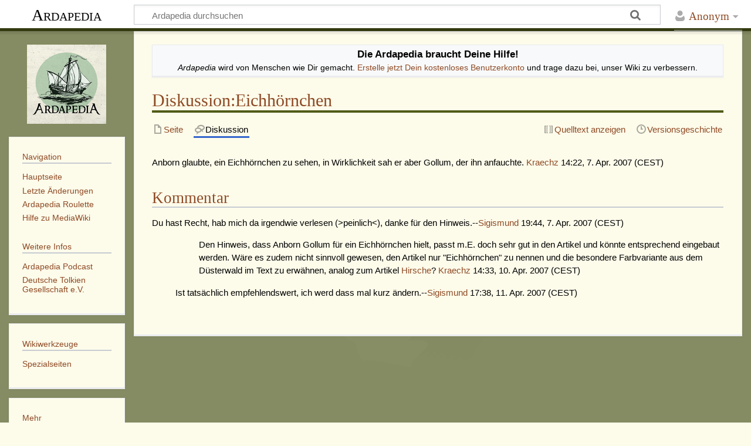

--- FILE ---
content_type: text/html; charset=UTF-8
request_url: https://www.ardapedia.org/wiki/Diskussion:Eichh%C3%B6rnchen
body_size: 19518
content:
<!DOCTYPE html>
<html class="client-nojs" lang="de" dir="ltr">
<head>
<meta charset="UTF-8">
<title>Diskussion:Eichhörnchen – Ardapedia</title>
<script>document.documentElement.className="client-js";RLCONF={"wgBreakFrames":false,"wgSeparatorTransformTable":[",\t.",".\t,"],"wgDigitTransformTable":["",""],"wgDefaultDateFormat":"dmy","wgMonthNames":["","Januar","Februar","März","April","Mai","Juni","Juli","August","September","Oktober","November","Dezember"],"wgRequestId":"b2e2f721a12c7cb118076ca0","wgCanonicalNamespace":"Talk","wgCanonicalSpecialPageName":false,"wgNamespaceNumber":1,"wgPageName":"Diskussion:Eichhörnchen","wgTitle":"Eichhörnchen","wgCurRevisionId":39175,"wgRevisionId":39175,"wgArticleId":7517,"wgIsArticle":true,"wgIsRedirect":false,"wgAction":"view","wgUserName":null,"wgUserGroups":["*"],"wgCategories":[],"wgPageViewLanguage":"de","wgPageContentLanguage":"de","wgPageContentModel":"wikitext","wgRelevantPageName":"Diskussion:Eichhörnchen","wgRelevantArticleId":7517,"wgIsProbablyEditable":false,"wgRelevantPageIsProbablyEditable":false,"wgRestrictionEdit":[],"wgRestrictionMove":[],"wgCiteReferencePreviewsActive":true,"wgMediaViewerOnClick":true,"wgMediaViewerEnabledByDefault":true,"wgPopupsFlags":0,"wgRelatedArticlesCompat":[]};
RLSTATE={"site.styles":"ready","user.styles":"ready","user":"ready","user.options":"loading","ext.pageNotice":"ready","skins.timeless":"ready"};RLPAGEMODULES=["site","mediawiki.page.ready","skins.timeless.js","ext.popups"];</script>
<script>(RLQ=window.RLQ||[]).push(function(){mw.loader.impl(function(){return["user.options@12s5i",function($,jQuery,require,module){mw.user.tokens.set({"patrolToken":"+\\","watchToken":"+\\","csrfToken":"+\\"});
}];});});</script>
<link rel="stylesheet" href="/w/load.php?lang=de&amp;modules=ext.pageNotice%7Cskins.timeless&amp;only=styles&amp;skin=timeless">
<script async="" src="/w/load.php?lang=de&amp;modules=startup&amp;only=scripts&amp;raw=1&amp;skin=timeless"></script>
<!--[if IE]><link rel="stylesheet" href="/w/skins/Timeless/resources/IE9fixes.css?ffe73" media="screen"><![endif]-->
<meta name="ResourceLoaderDynamicStyles" content="">
<link rel="stylesheet" href="/w/load.php?lang=de&amp;modules=site.styles&amp;only=styles&amp;skin=timeless">
<meta name="generator" content="MediaWiki 1.43.3">
<meta name="robots" content="max-image-preview:standard">
<meta name="format-detection" content="telephone=no">
<meta name="viewport" content="width=device-width, initial-scale=1.0, user-scalable=yes, minimum-scale=0.25, maximum-scale=5.0">
<link rel="search" type="application/opensearchdescription+xml" href="/w/rest.php/v1/search" title="Ardapedia (de)">
<link rel="EditURI" type="application/rsd+xml" href="https://www.ardapedia.org/w/api.php?action=rsd">
<link rel="license" href="/wiki/Ardapedia:Lizenz">
<link rel="alternate" type="application/atom+xml" title="Atom-Feed für „Ardapedia“" href="/w/index.php?title=Spezial:Letzte_%C3%84nderungen&amp;feed=atom">
</head>
<body class="mediawiki ltr sitedir-ltr mw-hide-empty-elt ns-1 ns-talk page-Diskussion_Eichhörnchen rootpage-Diskussion_Eichhörnchen skin-timeless action-view skin--responsive"><div id="mw-wrapper"><div id="mw-header-container" class="ts-container"><div id="mw-header" class="ts-inner"><div id="user-tools"><div id="personal"><h2><span>Anonym</span></h2><div id="personal-inner" class="dropdown"><div role="navigation" class="mw-portlet" id="p-personal" title="Benutzermenü" aria-labelledby="p-personal-label"><h3 id="p-personal-label" lang="de" dir="ltr">Nicht angemeldet</h3><div class="mw-portlet-body"><ul lang="de" dir="ltr"><li id="pt-login" class="mw-list-item"><a href="/w/index.php?title=Spezial:Anmelden&amp;returnto=Diskussion%3AEichh%C3%B6rnchen" title="Sich anzumelden wird gerne gesehen, ist jedoch nicht zwingend erforderlich. [o]" accesskey="o"><span>Anmelden</span></a></li><li id="pt-createaccount" class="mw-list-item"><a href="/wiki/Spezial:Benutzerkonto_beantragen" title="Wir ermutigen dich dazu, ein Benutzerkonto zu erstellen und dich anzumelden. Es ist jedoch nicht zwingend erforderlich."><span>Benutzerkonto beantragen</span></a></li></ul></div></div></div></div></div><div id="p-logo-text" class="mw-portlet" role="banner"><a id="p-banner" class="mw-wiki-title" href="/wiki/Hauptseite">Ardapedia</a></div><div class="mw-portlet" id="p-search"><h3 lang="de" dir="ltr"><label for="searchInput">Suche</label></h3><form action="/w/index.php" id="searchform"><div id="simpleSearch"><div id="searchInput-container"><input type="search" name="search" placeholder="Ardapedia durchsuchen" aria-label="Ardapedia durchsuchen" autocapitalize="sentences" title="Ardapedia durchsuchen [f]" accesskey="f" id="searchInput"></div><input type="hidden" value="Spezial:Suche" name="title"><input class="searchButton mw-fallbackSearchButton" type="submit" name="fulltext" title="Suche nach Seiten, die diesen Text enthalten" id="mw-searchButton" value="Suchen"><input class="searchButton" type="submit" name="go" title="Gehe direkt zu der Seite mit genau diesem Namen, falls sie vorhanden ist." id="searchButton" value="Seite"></div></form></div></div><div class="visualClear"></div></div><div id="mw-header-hack" class="color-bar"><div class="color-middle-container"><div class="color-middle"></div></div><div class="color-left"></div><div class="color-right"></div></div><div id="mw-header-nav-hack"><div class="color-bar"><div class="color-middle-container"><div class="color-middle"></div></div><div class="color-left"></div><div class="color-right"></div></div></div><div id="menus-cover"></div><div id="mw-content-container" class="ts-container"><div id="mw-content-block" class="ts-inner"><div id="mw-content-wrapper"><div id="mw-content"><div id="content" class="mw-body" role="main"><div id="siteNotice"><div id="localNotice" data-nosnippet=""><div class="anonnotice" lang="de" dir="ltr"><div style="padding:0.2em;"><center><strong><big>Die Ardapedia braucht Deine Hilfe!</big></strong><br /><i>Ardapedia</i> wird von Menschen  wie Dir gemacht. <a href="/wiki/Spezial:Benutzerkonto_anlegen" title="Spezial:Benutzerkonto anlegen">Erstelle jetzt Dein kostenloses Benutzerkonto</a> und trage dazu bei, unser Wiki zu verbessern.</center></div></div></div></div><div class="mw-indicators">
</div>
<h1 id="firstHeading" class="firstHeading mw-first-heading"><span class="mw-page-title-namespace">Diskussion</span><span class="mw-page-title-separator">:</span><span class="mw-page-title-main">Eichhörnchen</span></h1><div id="bodyContentOuter"><div id="siteSub">Aus Ardapedia</div><div id="mw-page-header-links"><div role="navigation" class="mw-portlet tools-inline" id="p-namespaces" aria-labelledby="p-namespaces-label"><h3 id="p-namespaces-label" lang="de" dir="ltr">Namensräume</h3><div class="mw-portlet-body"><ul lang="de" dir="ltr"><li id="ca-nstab-main" class="mw-list-item"><a href="/wiki/Eichh%C3%B6rnchen" class="mw-redirect" title="Seiteninhalt anzeigen [c]" accesskey="c"><span>Seite</span></a></li><li id="ca-talk" class="selected mw-list-item"><a href="/wiki/Diskussion:Eichh%C3%B6rnchen" rel="discussion" title="Diskussion zum Seiteninhalt [t]" accesskey="t"><span>Diskussion</span></a></li></ul></div></div><div role="navigation" class="mw-portlet tools-inline" id="p-more" aria-labelledby="p-more-label"><h3 id="p-more-label" lang="de" dir="ltr">Mehr</h3><div class="mw-portlet-body"><ul lang="de" dir="ltr"><li id="ca-more" class="dropdown-toggle mw-list-item"><span>Mehr</span></li></ul></div></div><div role="navigation" class="mw-portlet tools-inline" id="p-views" aria-labelledby="p-views-label"><h3 id="p-views-label" lang="de" dir="ltr">Seitenaktionen</h3><div class="mw-portlet-body"><ul lang="de" dir="ltr"><li id="ca-view" class="selected mw-list-item"><a href="/wiki/Diskussion:Eichh%C3%B6rnchen"><span>Lesen</span></a></li><li id="ca-viewsource" class="mw-list-item"><a href="/w/index.php?title=Diskussion:Eichh%C3%B6rnchen&amp;action=edit" title="Diese Seite ist geschützt. Ihr Quelltext kann dennoch angesehen und kopiert werden. [e]" accesskey="e"><span>Quelltext anzeigen</span></a></li><li id="ca-history" class="mw-list-item"><a href="/w/index.php?title=Diskussion:Eichh%C3%B6rnchen&amp;action=history" title="Frühere Versionen dieser Seite listen [h]" accesskey="h"><span>Versionsgeschichte</span></a></li></ul></div></div></div><div class="visualClear"></div><div id="bodyContent"><div id="contentSub"><div id="mw-content-subtitle"></div></div><div id="mw-content-text" class="mw-body-content"><div class="mw-content-ltr mw-parser-output" lang="de" dir="ltr"><p>Anborn glaubte, ein Eichhörnchen zu sehen, in Wirklichkeit sah er aber Gollum, der ihn anfauchte. <a href="/wiki/Benutzer:Kraechz" title="Benutzer:Kraechz">Kraechz</a> 14:22, 7. Apr. 2007 (CEST)
</p>
<h2><span class="mw-headline" id="Kommentar">Kommentar</span></h2>
<p>Du hast Recht, hab mich da irgendwie verlesen (&gt;peinlich&lt;), danke für den Hinweis.--<a href="/wiki/Benutzer:Sigismund" title="Benutzer:Sigismund">Sigismund</a> 19:44, 7. Apr. 2007 (CEST)
</p>
<dl><dd><dl><dd>Den Hinweis, dass Anborn Gollum für ein Eichhörnchen hielt, passt m.E. doch sehr gut in den Artikel und könnte entsprechend eingebaut werden. Wäre es zudem nicht sinnvoll gewesen, den Artikel nur "Eichhörnchen" zu nennen und die besondere Farbvariante aus dem Düsterwald im Text zu erwähnen, analog zum Artikel <a href="/wiki/Hirsche" title="Hirsche">Hirsche</a>? <a href="/wiki/Benutzer:Kraechz" title="Benutzer:Kraechz">Kraechz</a> 14:33, 10. Apr. 2007 (CEST)</dd></dl></dd></dl>
<dl><dd>Ist tatsächlich empfehlendswert, ich werd dass mal kurz ändern.--<a href="/wiki/Benutzer:Sigismund" title="Benutzer:Sigismund">Sigismund</a> 17:38, 11. Apr. 2007 (CEST)</dd></dl>
<!-- 
NewPP limit report
Cached time: 20260118191012
Cache expiry: 86400
Reduced expiry: false
Complications: []
CPU time usage: 0.003 seconds
Real time usage: 0.003 seconds
Preprocessor visited node count: 4/1000000
Post‐expand include size: 0/2097152 bytes
Template argument size: 0/2097152 bytes
Highest expansion depth: 2/100
Expensive parser function count: 0/100
Unstrip recursion depth: 0/20
Unstrip post‐expand size: 0/5000000 bytes
-->
<!--
Transclusion expansion time report (%,ms,calls,template)
100.00%    0.000      1 -total
-->

<!-- Saved in parser cache with key ardapedia-mw_:pcache:idhash:7517-0!canonical and timestamp 20260118191012 and revision id 39175. Rendering was triggered because: page-view
 -->
</div></div><div class="printfooter">
Abgerufen von „<a dir="ltr" href="https://www.ardapedia.org/w/index.php?title=Diskussion:Eichhörnchen&amp;oldid=39175">https://www.ardapedia.org/w/index.php?title=Diskussion:Eichhörnchen&amp;oldid=39175</a>“</div>
<div class="visualClear"></div></div></div></div></div><div id="content-bottom-stuff"><div id="catlinks" class="catlinks catlinks-allhidden" data-mw="interface"></div></div></div><div id="mw-site-navigation"><div id="p-logo" class="mw-portlet" role="banner"><a class="mw-wiki-logo timeless-logo" href="/wiki/Hauptseite" title="Hauptseite"><img alt="Ardapedia" decoding="auto" width="200" height="200" src="/w/resources/assets/2x_ardapedia.png" srcset="/w/resources/assets/2x_ardapedia.png 1.5x, /w/resources/assets/2x_ardapedia.png 2x"></a></div><div id="site-navigation" class="sidebar-chunk"><h2><span>Navigation</span></h2><div class="sidebar-inner"><div role="navigation" class="mw-portlet" id="p-navigation" aria-labelledby="p-navigation-label"><h3 id="p-navigation-label" lang="de" dir="ltr">Navigation</h3><div class="mw-portlet-body"><ul lang="de" dir="ltr"><li id="n-mainpage-description" class="mw-list-item"><a href="/wiki/Hauptseite" title="Hauptseite besuchen [z]" accesskey="z"><span>Hauptseite</span></a></li><li id="n-recentchanges" class="mw-list-item"><a href="/wiki/Spezial:Letzte_%C3%84nderungen" title="Liste der letzten Änderungen in diesem Wiki [r]" accesskey="r"><span>Letzte Änderungen</span></a></li><li id="n-Ardapedia-Roulette" class="mw-list-item"><a href="/wiki/Spezial:Zuf%C3%A4llige_Seite"><span>Ardapedia Roulette</span></a></li><li id="n-help-mediawiki" class="mw-list-item"><a href="/wiki/Ardapedia:Hilfe"><span>Hilfe zu MediaWiki</span></a></li></ul></div></div><div role="navigation" class="mw-portlet" id="p-Weitere_Infos" aria-labelledby="p-Weitere_Infos-label"><h3 id="p-Weitere_Infos-label" lang="de" dir="ltr">Weitere Infos</h3><div class="mw-portlet-body"><ul lang="de" dir="ltr"><li id="n-Ardapedia-Podcast" class="mw-list-item"><a href="https://www.einschlafenintolkienswelt.de" rel="nofollow"><span>Ardapedia Podcast</span></a></li><li id="n-Deutsche-Tolkien-Gesellschaft-e.V." class="mw-list-item"><a href="/wiki/Deutsche_Tolkien_Gesellschaft_e._V."><span>Deutsche Tolkien Gesellschaft e.V.</span></a></li></ul></div></div></div></div><div id="site-tools" class="sidebar-chunk"><h2><span>Wikiwerkzeuge</span></h2><div class="sidebar-inner"><div role="navigation" class="mw-portlet" id="p-tb" aria-labelledby="p-tb-label"><h3 id="p-tb-label" lang="de" dir="ltr">Wikiwerkzeuge</h3><div class="mw-portlet-body"><ul lang="de" dir="ltr"><li id="t-specialpages" class="mw-list-item"><a href="/wiki/Spezial:Spezialseiten" title="Liste aller Spezialseiten [q]" accesskey="q"><span>Spezialseiten</span></a></li></ul></div></div></div></div></div><div id="mw-related-navigation"><div id="page-tools" class="sidebar-chunk"><h2><span>Seitenwerkzeuge</span></h2><div class="sidebar-inner"><div role="navigation" class="mw-portlet emptyPortlet" id="p-cactions" title="Weitere Optionen" aria-labelledby="p-cactions-label"><h3 id="p-cactions-label" lang="de" dir="ltr">Seitenwerkzeuge</h3><div class="mw-portlet-body"><ul lang="de" dir="ltr"></ul></div></div><div role="navigation" class="mw-portlet emptyPortlet" id="p-userpagetools" aria-labelledby="p-userpagetools-label"><h3 id="p-userpagetools-label" lang="de" dir="ltr">Benutzerseitenwerkzeuge</h3><div class="mw-portlet-body"><ul lang="de" dir="ltr"></ul></div></div><div role="navigation" class="mw-portlet" id="p-pagemisc" aria-labelledby="p-pagemisc-label"><h3 id="p-pagemisc-label" lang="de" dir="ltr">Mehr</h3><div class="mw-portlet-body"><ul lang="de" dir="ltr"><li id="t-whatlinkshere" class="mw-list-item"><a href="/wiki/Spezial:Linkliste/Diskussion:Eichh%C3%B6rnchen" title="Liste aller Seiten, die hierher verlinken [j]" accesskey="j"><span>Links auf diese Seite</span></a></li><li id="t-recentchangeslinked" class="mw-list-item"><a href="/wiki/Spezial:%C3%84nderungen_an_verlinkten_Seiten/Diskussion:Eichh%C3%B6rnchen" rel="nofollow" title="Letzte Änderungen an Seiten, die von hier verlinkt sind [k]" accesskey="k"><span>Änderungen an verlinkten Seiten</span></a></li><li id="t-print" class="mw-list-item"><a href="javascript:print();" rel="alternate" title="Druckansicht dieser Seite [p]" accesskey="p"><span>Druckversion</span></a></li><li id="t-permalink" class="mw-list-item"><a href="/w/index.php?title=Diskussion:Eichh%C3%B6rnchen&amp;oldid=39175" title="Dauerhafter Link zu dieser Seitenversion"><span>Permanenter Link</span></a></li><li id="t-info" class="mw-list-item"><a href="/w/index.php?title=Diskussion:Eichh%C3%B6rnchen&amp;action=info" title="Weitere Informationen über diese Seite"><span>Seiten­­informationen</span></a></li><li id="t-pagelog" class="mw-list-item"><a href="/w/index.php?title=Spezial:Logbuch&amp;page=Diskussion%3AEichh%C3%B6rnchen"><span>Seitenlogbücher</span></a></li></ul></div></div></div></div></div><div class="visualClear"></div></div></div><div id="mw-footer-container" class="mw-footer-container ts-container"><div id="mw-footer" class="mw-footer ts-inner" role="contentinfo" lang="de" dir="ltr"><ul id="footer-icons"><li id="footer-copyrightico" class="footer-icons"><a href="http://creativecommons.org/licenses/by-sa/3.0/" class="cdx-button cdx-button--fake-button cdx-button--size-large cdx-button--fake-button--enabled"><img src="http://i.creativecommons.org/l/by-sa/3.0/88x31.png" alt="Creative Commons Attribution/Share-Alike-Lizenz" width="88" height="31" loading="lazy"></a></li><li id="footer-poweredbyico" class="footer-icons"><a href="https://www.mediawiki.org/" class="cdx-button cdx-button--fake-button cdx-button--size-large cdx-button--fake-button--enabled"><img src="/w/resources/assets/poweredby_mediawiki.svg" alt="Powered by MediaWiki" width="88" height="31" loading="lazy"></a></li><li id="footer-sponsorico" class="footer-icons"><a href="https://infrastructure.punkt.de/" class="cdx-button cdx-button--fake-button cdx-button--size-large cdx-button--fake-button--enabled"><img src="/w/resources/assets/infrastructure.png" alt="Sponsord by infrastructure.punkt.de" width="88" height="31" loading="lazy"></a></li><li id="footer-DTGico" class="footer-icons"><a href="https://www.tolkiengesellschaft.de" class="cdx-button cdx-button--fake-button cdx-button--size-large cdx-button--fake-button--enabled"><img src="/w/resources/assets/poweredby_dtg_176x62.png" alt="Betreieben von der Deutsche Tolkien Gesellschaft" width="88" height="31" loading="lazy"></a></li></ul><div id="footer-list"><ul id="footer-info"><li id="footer-info-lastmod"> Diese Seite wurde zuletzt am 11. April 2007 um 16:40 Uhr bearbeitet.</li><li id="footer-info-copyright">Der Inhalt ist verfügbar unter der Lizenz <a href="/wiki/Ardapedia:Lizenz" title="Ardapedia:Lizenz">Creative Commons Attribution/Share-Alike-Lizenz</a>, sofern nicht anders angegeben.</li><li id="footer-info-viewcount">Diese Seite wurde bisher 2.959-mal abgerufen.</li></ul><ul id="footer-places"><li id="footer-places-privacy"><a href="/wiki/Ardapedia:Datenschutz">Datenschutz</a></li><li id="footer-places-about"><a href="/wiki/Ardapedia:%C3%9Cber_Ardapedia">Über Ardapedia</a></li><li id="footer-places-disclaimers"><a href="/wiki/Ardapedia:Lizenz">Haftungsausschluss</a></li><li id="footer-places-test"><A href="/wiki/Ardapedia:Impressum">Impressum</a></li><li id="footer-places-(C)"><br>&copy; Foto Startseite: Haywood Magee/Getty Images</li></ul></div><div class="visualClear"></div></div></div></div><script>(RLQ=window.RLQ||[]).push(function(){mw.config.set({"wgBackendResponseTime":125,"wgPageParseReport":{"limitreport":{"cputime":"0.003","walltime":"0.003","ppvisitednodes":{"value":4,"limit":1000000},"postexpandincludesize":{"value":0,"limit":2097152},"templateargumentsize":{"value":0,"limit":2097152},"expansiondepth":{"value":2,"limit":100},"expensivefunctioncount":{"value":0,"limit":100},"unstrip-depth":{"value":0,"limit":20},"unstrip-size":{"value":0,"limit":5000000},"timingprofile":["100.00%    0.000      1 -total"]},"cachereport":{"timestamp":"20260118191012","ttl":86400,"transientcontent":false}}});});</script>
	<script>
	var _paq = window._paq = window._paq || [];
	if ( 1 ) {
		_paq.push(['disableCookies']);
	}
	if ( 0 ) {
		_paq.push(['setRequestMethod', 'GET']);
	}
	_paq.push(['trackPageView']);
	_paq.push(['enableLinkTracking']);
	(function() {
		var u = "https://stats.tolkiengesellschaft.de/";
		_paq.push(['setTrackerUrl', u+'matomo.php']);
		_paq.push(['setDocumentTitle', "ardapedia-mw_" + " - " + "Diskussion:Eichhörnchen"]);
		_paq.push(['setSiteId', 3]);
		if ( 0 ) {
			_paq.push(['setCustomDimension', 1, "Anonymous"]);
		}
		if ( 0 ) {
			_paq.push(['addTracker', u + 'matomo.php', 0]);
		}
		var d=document, g=d.createElement('script'), s=d.getElementsByTagName('script')[0];
		g.async=true; g.src=u+'matomo.js'; s.parentNode.insertBefore(g,s);
	})();
	</script>
	<noscript><p><img src="https://stats.tolkiengesellschaft.de/matomo.php?idsite=3&amp;rec=1&amp;action_name=Diskussion:Eichh%C3%B6rnchen" style="border: 0;" alt="" /></p></noscript>
</body>
</html>